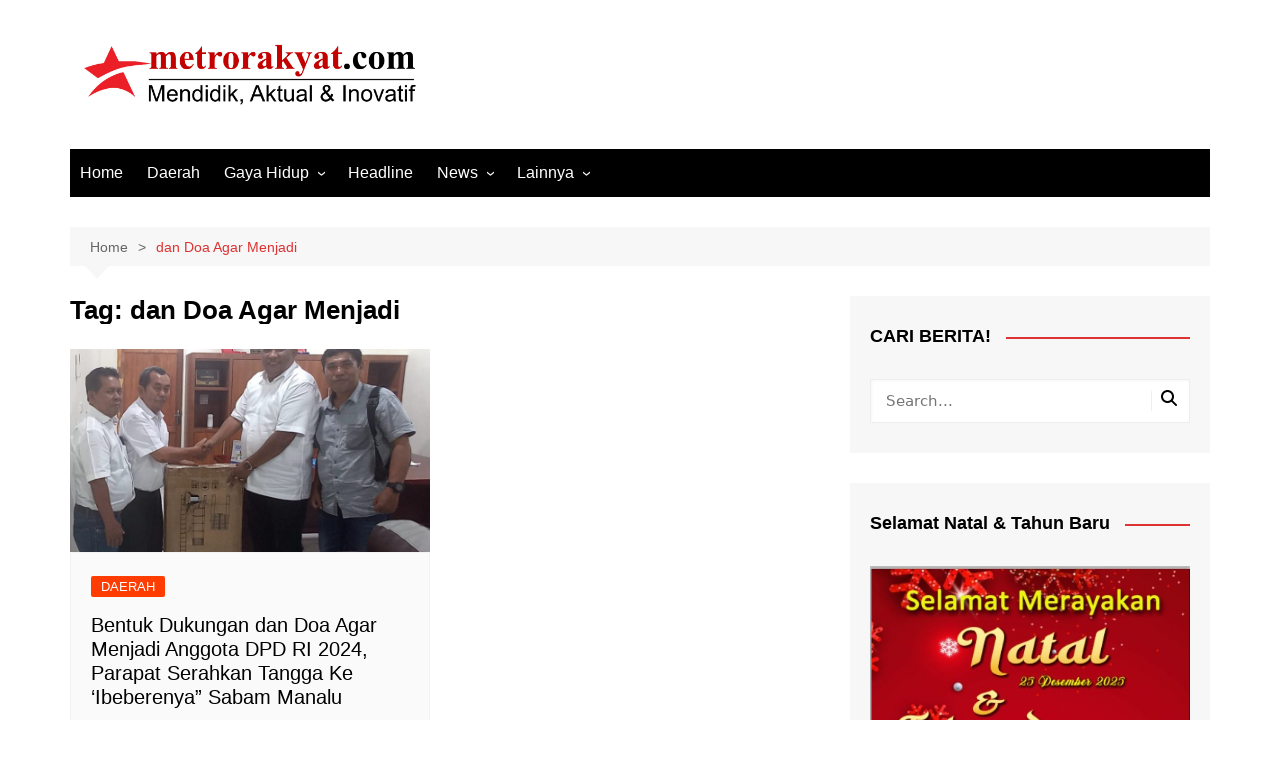

--- FILE ---
content_type: text/html; charset=UTF-8
request_url: https://metrorakyat.com/tag/dan-doa-agar-menjadi/
body_size: 16595
content:
		<!doctype html>
		<html lang="id">
				<head>
			<meta charset="UTF-8">
			<meta name="viewport" content="width=device-width, initial-scale=1">
			<link rel="profile" href="http://gmpg.org/xfn/11">
			<meta name='robots' content='index, follow, max-image-preview:large, max-snippet:-1, max-video-preview:-1' />

	<!-- This site is optimized with the Yoast SEO plugin v26.6 - https://yoast.com/wordpress/plugins/seo/ -->
	<title>dan Doa Agar Menjadi Arsip - Metro Rakyat News</title>
	<link rel="canonical" href="https://metrorakyat.com/tag/dan-doa-agar-menjadi/" />
	<meta property="og:locale" content="id_ID" />
	<meta property="og:type" content="article" />
	<meta property="og:title" content="dan Doa Agar Menjadi Arsip - Metro Rakyat News" />
	<meta property="og:url" content="https://metrorakyat.com/tag/dan-doa-agar-menjadi/" />
	<meta property="og:site_name" content="Metro Rakyat News" />
	<meta name="twitter:card" content="summary_large_image" />
	<meta name="twitter:site" content="@metrorakyatnews" />
	<script type="application/ld+json" class="yoast-schema-graph">{"@context":"https://schema.org","@graph":[{"@type":"CollectionPage","@id":"https://metrorakyat.com/tag/dan-doa-agar-menjadi/","url":"https://metrorakyat.com/tag/dan-doa-agar-menjadi/","name":"dan Doa Agar Menjadi Arsip - Metro Rakyat News","isPartOf":{"@id":"https://metrorakyat.com/#website"},"primaryImageOfPage":{"@id":"https://metrorakyat.com/tag/dan-doa-agar-menjadi/#primaryimage"},"image":{"@id":"https://metrorakyat.com/tag/dan-doa-agar-menjadi/#primaryimage"},"thumbnailUrl":"https://metrorakyat.com/wp-content/uploads/2023/05/IMG-20230502-WA0072.jpg","breadcrumb":{"@id":"https://metrorakyat.com/tag/dan-doa-agar-menjadi/#breadcrumb"},"inLanguage":"id"},{"@type":"ImageObject","inLanguage":"id","@id":"https://metrorakyat.com/tag/dan-doa-agar-menjadi/#primaryimage","url":"https://metrorakyat.com/wp-content/uploads/2023/05/IMG-20230502-WA0072.jpg","contentUrl":"https://metrorakyat.com/wp-content/uploads/2023/05/IMG-20230502-WA0072.jpg","width":1207,"height":1265},{"@type":"BreadcrumbList","@id":"https://metrorakyat.com/tag/dan-doa-agar-menjadi/#breadcrumb","itemListElement":[{"@type":"ListItem","position":1,"name":"Home","item":"https://metrorakyat.com/"},{"@type":"ListItem","position":2,"name":"dan Doa Agar Menjadi"}]},{"@type":"WebSite","@id":"https://metrorakyat.com/#website","url":"https://metrorakyat.com/","name":"metrorakyat.com","description":"- Portal Berita Aktual &amp; Inovatif -","publisher":{"@id":"https://metrorakyat.com/#organization"},"potentialAction":[{"@type":"SearchAction","target":{"@type":"EntryPoint","urlTemplate":"https://metrorakyat.com/?s={search_term_string}"},"query-input":{"@type":"PropertyValueSpecification","valueRequired":true,"valueName":"search_term_string"}}],"inLanguage":"id"},{"@type":"Organization","@id":"https://metrorakyat.com/#organization","name":"PT. Metro Rakyat Kreasi","url":"https://metrorakyat.com/","logo":{"@type":"ImageObject","inLanguage":"id","@id":"https://metrorakyat.com/#/schema/logo/image/","url":"https://metrorakyat.com/wp-content/uploads/2023/01/Logo-Metrorakyat.com_.jpeg","contentUrl":"https://metrorakyat.com/wp-content/uploads/2023/01/Logo-Metrorakyat.com_.jpeg","width":1280,"height":318,"caption":"PT. Metro Rakyat Kreasi"},"image":{"@id":"https://metrorakyat.com/#/schema/logo/image/"},"sameAs":["http://www.facebook.com/redaksi.metrorakyat","https://x.com/metrorakyatnews","https://www.instagram.com/metrorakyatnews/","http://www.linkedin.com/metrorakyatnews","https://myspace.com/metrorakyatnews/","https://id.pinterest.com/metrorakyatnews/","https://www.youtube.com/channel/UCk9McgYjkP7GPR-jOZYcxAg"]}]}</script>
	<!-- / Yoast SEO plugin. -->


<link rel='dns-prefetch' href='//static.addtoany.com' />
<link rel="alternate" type="application/rss+xml" title="Metro Rakyat News &raquo; Feed" href="https://metrorakyat.com/feed/" />
<link rel="alternate" type="application/rss+xml" title="Metro Rakyat News &raquo; Umpan Komentar" href="https://metrorakyat.com/comments/feed/" />
<link rel="alternate" type="application/rss+xml" title="Metro Rakyat News &raquo; dan Doa Agar Menjadi Umpan Tag" href="https://metrorakyat.com/tag/dan-doa-agar-menjadi/feed/" />
<style id='wp-img-auto-sizes-contain-inline-css' type='text/css'>
img:is([sizes=auto i],[sizes^="auto," i]){contain-intrinsic-size:3000px 1500px}
/*# sourceURL=wp-img-auto-sizes-contain-inline-css */
</style>

<style id='wp-emoji-styles-inline-css' type='text/css'>

	img.wp-smiley, img.emoji {
		display: inline !important;
		border: none !important;
		box-shadow: none !important;
		height: 1em !important;
		width: 1em !important;
		margin: 0 0.07em !important;
		vertical-align: -0.1em !important;
		background: none !important;
		padding: 0 !important;
	}
/*# sourceURL=wp-emoji-styles-inline-css */
</style>
<link rel='stylesheet' id='wp-block-library-css' href='https://metrorakyat.com/wp-includes/css/dist/block-library/style.min.css?ver=6.9' type='text/css' media='all' />
<style id='global-styles-inline-css' type='text/css'>
:root{--wp--preset--aspect-ratio--square: 1;--wp--preset--aspect-ratio--4-3: 4/3;--wp--preset--aspect-ratio--3-4: 3/4;--wp--preset--aspect-ratio--3-2: 3/2;--wp--preset--aspect-ratio--2-3: 2/3;--wp--preset--aspect-ratio--16-9: 16/9;--wp--preset--aspect-ratio--9-16: 9/16;--wp--preset--color--black: #000000;--wp--preset--color--cyan-bluish-gray: #abb8c3;--wp--preset--color--white: #ffffff;--wp--preset--color--pale-pink: #f78da7;--wp--preset--color--vivid-red: #cf2e2e;--wp--preset--color--luminous-vivid-orange: #ff6900;--wp--preset--color--luminous-vivid-amber: #fcb900;--wp--preset--color--light-green-cyan: #7bdcb5;--wp--preset--color--vivid-green-cyan: #00d084;--wp--preset--color--pale-cyan-blue: #8ed1fc;--wp--preset--color--vivid-cyan-blue: #0693e3;--wp--preset--color--vivid-purple: #9b51e0;--wp--preset--gradient--vivid-cyan-blue-to-vivid-purple: linear-gradient(135deg,rgb(6,147,227) 0%,rgb(155,81,224) 100%);--wp--preset--gradient--light-green-cyan-to-vivid-green-cyan: linear-gradient(135deg,rgb(122,220,180) 0%,rgb(0,208,130) 100%);--wp--preset--gradient--luminous-vivid-amber-to-luminous-vivid-orange: linear-gradient(135deg,rgb(252,185,0) 0%,rgb(255,105,0) 100%);--wp--preset--gradient--luminous-vivid-orange-to-vivid-red: linear-gradient(135deg,rgb(255,105,0) 0%,rgb(207,46,46) 100%);--wp--preset--gradient--very-light-gray-to-cyan-bluish-gray: linear-gradient(135deg,rgb(238,238,238) 0%,rgb(169,184,195) 100%);--wp--preset--gradient--cool-to-warm-spectrum: linear-gradient(135deg,rgb(74,234,220) 0%,rgb(151,120,209) 20%,rgb(207,42,186) 40%,rgb(238,44,130) 60%,rgb(251,105,98) 80%,rgb(254,248,76) 100%);--wp--preset--gradient--blush-light-purple: linear-gradient(135deg,rgb(255,206,236) 0%,rgb(152,150,240) 100%);--wp--preset--gradient--blush-bordeaux: linear-gradient(135deg,rgb(254,205,165) 0%,rgb(254,45,45) 50%,rgb(107,0,62) 100%);--wp--preset--gradient--luminous-dusk: linear-gradient(135deg,rgb(255,203,112) 0%,rgb(199,81,192) 50%,rgb(65,88,208) 100%);--wp--preset--gradient--pale-ocean: linear-gradient(135deg,rgb(255,245,203) 0%,rgb(182,227,212) 50%,rgb(51,167,181) 100%);--wp--preset--gradient--electric-grass: linear-gradient(135deg,rgb(202,248,128) 0%,rgb(113,206,126) 100%);--wp--preset--gradient--midnight: linear-gradient(135deg,rgb(2,3,129) 0%,rgb(40,116,252) 100%);--wp--preset--font-size--small: 16px;--wp--preset--font-size--medium: 28px;--wp--preset--font-size--large: 32px;--wp--preset--font-size--x-large: 42px;--wp--preset--font-size--larger: 38px;--wp--preset--spacing--20: 0.44rem;--wp--preset--spacing--30: 0.67rem;--wp--preset--spacing--40: 1rem;--wp--preset--spacing--50: 1.5rem;--wp--preset--spacing--60: 2.25rem;--wp--preset--spacing--70: 3.38rem;--wp--preset--spacing--80: 5.06rem;--wp--preset--shadow--natural: 6px 6px 9px rgba(0, 0, 0, 0.2);--wp--preset--shadow--deep: 12px 12px 50px rgba(0, 0, 0, 0.4);--wp--preset--shadow--sharp: 6px 6px 0px rgba(0, 0, 0, 0.2);--wp--preset--shadow--outlined: 6px 6px 0px -3px rgb(255, 255, 255), 6px 6px rgb(0, 0, 0);--wp--preset--shadow--crisp: 6px 6px 0px rgb(0, 0, 0);}:where(.is-layout-flex){gap: 0.5em;}:where(.is-layout-grid){gap: 0.5em;}body .is-layout-flex{display: flex;}.is-layout-flex{flex-wrap: wrap;align-items: center;}.is-layout-flex > :is(*, div){margin: 0;}body .is-layout-grid{display: grid;}.is-layout-grid > :is(*, div){margin: 0;}:where(.wp-block-columns.is-layout-flex){gap: 2em;}:where(.wp-block-columns.is-layout-grid){gap: 2em;}:where(.wp-block-post-template.is-layout-flex){gap: 1.25em;}:where(.wp-block-post-template.is-layout-grid){gap: 1.25em;}.has-black-color{color: var(--wp--preset--color--black) !important;}.has-cyan-bluish-gray-color{color: var(--wp--preset--color--cyan-bluish-gray) !important;}.has-white-color{color: var(--wp--preset--color--white) !important;}.has-pale-pink-color{color: var(--wp--preset--color--pale-pink) !important;}.has-vivid-red-color{color: var(--wp--preset--color--vivid-red) !important;}.has-luminous-vivid-orange-color{color: var(--wp--preset--color--luminous-vivid-orange) !important;}.has-luminous-vivid-amber-color{color: var(--wp--preset--color--luminous-vivid-amber) !important;}.has-light-green-cyan-color{color: var(--wp--preset--color--light-green-cyan) !important;}.has-vivid-green-cyan-color{color: var(--wp--preset--color--vivid-green-cyan) !important;}.has-pale-cyan-blue-color{color: var(--wp--preset--color--pale-cyan-blue) !important;}.has-vivid-cyan-blue-color{color: var(--wp--preset--color--vivid-cyan-blue) !important;}.has-vivid-purple-color{color: var(--wp--preset--color--vivid-purple) !important;}.has-black-background-color{background-color: var(--wp--preset--color--black) !important;}.has-cyan-bluish-gray-background-color{background-color: var(--wp--preset--color--cyan-bluish-gray) !important;}.has-white-background-color{background-color: var(--wp--preset--color--white) !important;}.has-pale-pink-background-color{background-color: var(--wp--preset--color--pale-pink) !important;}.has-vivid-red-background-color{background-color: var(--wp--preset--color--vivid-red) !important;}.has-luminous-vivid-orange-background-color{background-color: var(--wp--preset--color--luminous-vivid-orange) !important;}.has-luminous-vivid-amber-background-color{background-color: var(--wp--preset--color--luminous-vivid-amber) !important;}.has-light-green-cyan-background-color{background-color: var(--wp--preset--color--light-green-cyan) !important;}.has-vivid-green-cyan-background-color{background-color: var(--wp--preset--color--vivid-green-cyan) !important;}.has-pale-cyan-blue-background-color{background-color: var(--wp--preset--color--pale-cyan-blue) !important;}.has-vivid-cyan-blue-background-color{background-color: var(--wp--preset--color--vivid-cyan-blue) !important;}.has-vivid-purple-background-color{background-color: var(--wp--preset--color--vivid-purple) !important;}.has-black-border-color{border-color: var(--wp--preset--color--black) !important;}.has-cyan-bluish-gray-border-color{border-color: var(--wp--preset--color--cyan-bluish-gray) !important;}.has-white-border-color{border-color: var(--wp--preset--color--white) !important;}.has-pale-pink-border-color{border-color: var(--wp--preset--color--pale-pink) !important;}.has-vivid-red-border-color{border-color: var(--wp--preset--color--vivid-red) !important;}.has-luminous-vivid-orange-border-color{border-color: var(--wp--preset--color--luminous-vivid-orange) !important;}.has-luminous-vivid-amber-border-color{border-color: var(--wp--preset--color--luminous-vivid-amber) !important;}.has-light-green-cyan-border-color{border-color: var(--wp--preset--color--light-green-cyan) !important;}.has-vivid-green-cyan-border-color{border-color: var(--wp--preset--color--vivid-green-cyan) !important;}.has-pale-cyan-blue-border-color{border-color: var(--wp--preset--color--pale-cyan-blue) !important;}.has-vivid-cyan-blue-border-color{border-color: var(--wp--preset--color--vivid-cyan-blue) !important;}.has-vivid-purple-border-color{border-color: var(--wp--preset--color--vivid-purple) !important;}.has-vivid-cyan-blue-to-vivid-purple-gradient-background{background: var(--wp--preset--gradient--vivid-cyan-blue-to-vivid-purple) !important;}.has-light-green-cyan-to-vivid-green-cyan-gradient-background{background: var(--wp--preset--gradient--light-green-cyan-to-vivid-green-cyan) !important;}.has-luminous-vivid-amber-to-luminous-vivid-orange-gradient-background{background: var(--wp--preset--gradient--luminous-vivid-amber-to-luminous-vivid-orange) !important;}.has-luminous-vivid-orange-to-vivid-red-gradient-background{background: var(--wp--preset--gradient--luminous-vivid-orange-to-vivid-red) !important;}.has-very-light-gray-to-cyan-bluish-gray-gradient-background{background: var(--wp--preset--gradient--very-light-gray-to-cyan-bluish-gray) !important;}.has-cool-to-warm-spectrum-gradient-background{background: var(--wp--preset--gradient--cool-to-warm-spectrum) !important;}.has-blush-light-purple-gradient-background{background: var(--wp--preset--gradient--blush-light-purple) !important;}.has-blush-bordeaux-gradient-background{background: var(--wp--preset--gradient--blush-bordeaux) !important;}.has-luminous-dusk-gradient-background{background: var(--wp--preset--gradient--luminous-dusk) !important;}.has-pale-ocean-gradient-background{background: var(--wp--preset--gradient--pale-ocean) !important;}.has-electric-grass-gradient-background{background: var(--wp--preset--gradient--electric-grass) !important;}.has-midnight-gradient-background{background: var(--wp--preset--gradient--midnight) !important;}.has-small-font-size{font-size: var(--wp--preset--font-size--small) !important;}.has-medium-font-size{font-size: var(--wp--preset--font-size--medium) !important;}.has-large-font-size{font-size: var(--wp--preset--font-size--large) !important;}.has-x-large-font-size{font-size: var(--wp--preset--font-size--x-large) !important;}
/*# sourceURL=global-styles-inline-css */
</style>

<style id='classic-theme-styles-inline-css' type='text/css'>
/*! This file is auto-generated */
.wp-block-button__link{color:#fff;background-color:#32373c;border-radius:9999px;box-shadow:none;text-decoration:none;padding:calc(.667em + 2px) calc(1.333em + 2px);font-size:1.125em}.wp-block-file__button{background:#32373c;color:#fff;text-decoration:none}
/*# sourceURL=/wp-includes/css/classic-themes.min.css */
</style>
<link rel='stylesheet' id='cream-magazine-style-css' href='https://metrorakyat.com/wp-content/themes/cream-magazine/style.css?ver=2.1.10' type='text/css' media='all' />
<link rel='stylesheet' id='cream-magazine-main-css' href='https://metrorakyat.com/wp-content/themes/cream-magazine/assets/dist/css/main.css?ver=2.1.10' type='text/css' media='all' />
<link rel='stylesheet' id='addtoany-css' href='https://metrorakyat.com/wp-content/plugins/add-to-any/addtoany.min.css?ver=1.16' type='text/css' media='all' />
<script type="text/javascript" id="addtoany-core-js-before">
/* <![CDATA[ */
window.a2a_config=window.a2a_config||{};a2a_config.callbacks=[];a2a_config.overlays=[];a2a_config.templates={};a2a_localize = {
	Share: "Share",
	Save: "Save",
	Subscribe: "Subscribe",
	Email: "Email",
	Bookmark: "Bookmark",
	ShowAll: "Show all",
	ShowLess: "Show less",
	FindServices: "Find service(s)",
	FindAnyServiceToAddTo: "Instantly find any service to add to",
	PoweredBy: "Powered by",
	ShareViaEmail: "Share via email",
	SubscribeViaEmail: "Subscribe via email",
	BookmarkInYourBrowser: "Bookmark in your browser",
	BookmarkInstructions: "Press Ctrl+D or \u2318+D to bookmark this page",
	AddToYourFavorites: "Add to your favorites",
	SendFromWebOrProgram: "Send from any email address or email program",
	EmailProgram: "Email program",
	More: "More&#8230;",
	ThanksForSharing: "Thanks for sharing!",
	ThanksForFollowing: "Thanks for following!"
};


//# sourceURL=addtoany-core-js-before
/* ]]> */
</script>
<script type="text/javascript" defer src="https://static.addtoany.com/menu/page.js" id="addtoany-core-js"></script>
<script type="text/javascript" src="https://metrorakyat.com/wp-includes/js/jquery/jquery.min.js?ver=3.7.1" id="jquery-core-js"></script>
<script type="text/javascript" src="https://metrorakyat.com/wp-includes/js/jquery/jquery-migrate.min.js?ver=3.4.1" id="jquery-migrate-js"></script>
<script type="text/javascript" id="jquery-js-after">
/* <![CDATA[ */
jQuery(document).ready(function() {
	jQuery(".f19585bc2c8394c91f7178a4d0964ba4").click(function() {
		jQuery.post(
			"https://metrorakyat.com/wp-admin/admin-ajax.php", {
				"action": "quick_adsense_onpost_ad_click",
				"quick_adsense_onpost_ad_index": jQuery(this).attr("data-index"),
				"quick_adsense_nonce": "4dcec76579",
			}, function(response) { }
		);
	});
});

//# sourceURL=jquery-js-after
/* ]]> */
</script>
<script type="text/javascript" defer src="https://metrorakyat.com/wp-content/plugins/add-to-any/addtoany.min.js?ver=1.1" id="addtoany-jquery-js"></script>
<link rel="https://api.w.org/" href="https://metrorakyat.com/wp-json/" /><link rel="alternate" title="JSON" type="application/json" href="https://metrorakyat.com/wp-json/wp/v2/tags/105012" /><link rel="EditURI" type="application/rsd+xml" title="RSD" href="https://metrorakyat.com/xmlrpc.php?rsd" />
<meta name="generator" content="WordPress 6.9" />
<style>a:hover{text-decoration:none !important;}button,input[type="button"],input[type="reset"],input[type="submit"],.primary-navigation > ul > li.home-btn,.cm_header_lay_three .primary-navigation > ul > li.home-btn,.news_ticker_wrap .ticker_head,#toTop,.section-title h2::after,.sidebar-widget-area .widget .widget-title h2::after,.footer-widget-container .widget .widget-title h2::after,#comments div#respond h3#reply-title::after,#comments h2.comments-title:after,.post_tags a,.owl-carousel .owl-nav button.owl-prev,.owl-carousel .owl-nav button.owl-next,.cm_author_widget .author-detail-link a,.error_foot form input[type="submit"],.widget_search form input[type="submit"],.header-search-container input[type="submit"],.trending_widget_carousel .owl-dots button.owl-dot,.pagination .page-numbers.current,.post-navigation .nav-links .nav-previous a,.post-navigation .nav-links .nav-next a,#comments form input[type="submit"],footer .widget.widget_search form input[type="submit"]:hover,.widget_product_search .woocommerce-product-search button[type="submit"],.woocommerce ul.products li.product .button,.woocommerce .woocommerce-pagination ul.page-numbers li span.current,.woocommerce .product div.summary .cart button.single_add_to_cart_button,.woocommerce .product div.woocommerce-tabs div.panel #reviews #review_form_wrapper .comment-form p.form-submit .submit,.woocommerce .product section.related > h2::after,.woocommerce .cart .button:hover,.woocommerce .cart .button:focus,.woocommerce .cart input.button:hover,.woocommerce .cart input.button:focus,.woocommerce #respond input#submit:hover,.woocommerce #respond input#submit:focus,.woocommerce button.button:hover,.woocommerce button.button:focus,.woocommerce input.button:hover,.woocommerce input.button:focus,.woocommerce #respond input#submit.alt:hover,.woocommerce a.button.alt:hover,.woocommerce button.button.alt:hover,.woocommerce input.button.alt:hover,.woocommerce a.remove:hover,.woocommerce-account .woocommerce-MyAccount-navigation ul li.is-active a,.woocommerce a.button:hover,.woocommerce a.button:focus,.widget_product_tag_cloud .tagcloud a:hover,.widget_product_tag_cloud .tagcloud a:focus,.woocommerce .widget_price_filter .price_slider_wrapper .ui-slider .ui-slider-handle,.error_page_top_portion,.primary-navigation ul li a span.menu-item-description{background-color:#dd3333}a:hover,.post_title h2 a:hover,.post_title h2 a:focus,.post_meta li a:hover,.post_meta li a:focus,ul.social-icons li a[href*=".com"]:hover::before,.ticker_carousel .owl-nav button.owl-prev i,.ticker_carousel .owl-nav button.owl-next i,.news_ticker_wrap .ticker_items .item a:hover,.news_ticker_wrap .ticker_items .item a:focus,.cm_banner .post_title h2 a:hover,.cm_banner .post_meta li a:hover,.cm_middle_post_widget_one .post_title h2 a:hover,.cm_middle_post_widget_one .post_meta li a:hover,.cm_middle_post_widget_three .post_thumb .post-holder a:hover,.cm_middle_post_widget_three .post_thumb .post-holder a:focus,.cm_middle_post_widget_six .middle_widget_six_carousel .item .card .card_content a:hover,.cm_middle_post_widget_six .middle_widget_six_carousel .item .card .card_content a:focus,.cm_post_widget_twelve .card .post-holder a:hover,.cm_post_widget_twelve .card .post-holder a:focus,.cm_post_widget_seven .card .card_content a:hover,.cm_post_widget_seven .card .card_content a:focus,.copyright_section a:hover,.footer_nav ul li a:hover,.breadcrumb ul li:last-child span,.pagination .page-numbers:hover,#comments ol.comment-list li article footer.comment-meta .comment-metadata span.edit-link a:hover,#comments ol.comment-list li article .reply a:hover,.social-share ul li a:hover,ul.social-icons li a:hover,ul.social-icons li a:focus,.woocommerce ul.products li.product a:hover,.woocommerce ul.products li.product .price,.woocommerce .woocommerce-pagination ul.page-numbers li a.page-numbers:hover,.woocommerce div.product p.price,.woocommerce div.product span.price,.video_section .video_details .post_title h2 a:hover,.primary-navigation.dark li a:hover,footer .footer_inner a:hover,.footer-widget-container ul.post_meta li:hover span,.footer-widget-container ul.post_meta li:hover a,ul.post_meta li a:hover,.cm-post-widget-two .big-card .post-holder .post_title h2 a:hover,.cm-post-widget-two .big-card .post_meta li a:hover,.copyright_section .copyrights a,.breadcrumb ul li a:hover,.breadcrumb ul li a:hover span{color:#dd3333}.ticker_carousel .owl-nav button.owl-prev,.ticker_carousel .owl-nav button.owl-next,.error_foot form input[type="submit"],.widget_search form input[type="submit"],.pagination .page-numbers:hover,#comments form input[type="submit"],.social-share ul li a:hover,.header-search-container .search-form-entry,.widget_product_search .woocommerce-product-search button[type="submit"],.woocommerce .woocommerce-pagination ul.page-numbers li span.current,.woocommerce .woocommerce-pagination ul.page-numbers li a.page-numbers:hover,.woocommerce a.remove:hover,.ticker_carousel .owl-nav button.owl-prev:hover,.ticker_carousel .owl-nav button.owl-next:hover,footer .widget.widget_search form input[type="submit"]:hover,.trending_widget_carousel .owl-dots button.owl-dot,.the_content blockquote,.widget_tag_cloud .tagcloud a:hover{border-color:#dd3333}.ticker_carousel.owl-carousel .owl-nav button:hover svg{color:#dd3333;fill:#dd3333;}header .mask{background-color:rgba(0,0,0,0.2);}.site-description{color:#000000;}body{font-family:Arial,sans-serif;font-weight:inherit;}h1,h2,h3,h4,h5,h6,.site-title{font-family:Arial,sans-serif;font-weight:inherit;}.entry_cats ul.post-categories li a{background-color:#FF3D00;color:#fff;}.entry_cats ul.post-categories li a:hover,.cm_middle_post_widget_six .middle_widget_six_carousel .item .card .card_content .entry_cats ul.post-categories li a:hover{background-color:#010101;color:#fff;}.the_content a{color:#FF3D00;}.the_content a:hover{color:#010101;}.post-display-grid .card_content .cm-post-excerpt{margin-top:15px;}</style>		<style type="text/css">
							.site-title a {
					color: #3bb701;
				}

				.site-description {
					color: #000000				}
						</style>
		<link rel="icon" href="https://metrorakyat.com/wp-content/uploads/2024/09/cropped-Icon-Metro-Rakyat-32x32.jpg" sizes="32x32" />
<link rel="icon" href="https://metrorakyat.com/wp-content/uploads/2024/09/cropped-Icon-Metro-Rakyat-192x192.jpg" sizes="192x192" />
<link rel="apple-touch-icon" href="https://metrorakyat.com/wp-content/uploads/2024/09/cropped-Icon-Metro-Rakyat-180x180.jpg" />
<meta name="msapplication-TileImage" content="https://metrorakyat.com/wp-content/uploads/2024/09/cropped-Icon-Metro-Rakyat-270x270.jpg" />
		</head>
				<body class="archive tag tag-dan-doa-agar-menjadi tag-105012 wp-custom-logo wp-embed-responsive wp-theme-cream-magazine hfeed right-sidebar">
						<a class="skip-link screen-reader-text" href="#content">Skip to content</a>
				<div class="page-wrapper">
		<header class="general-header cm-header-style-one">
		<div class="cm-container">
		<div class="logo-container">
			<div class="row align-items-center">
				<div class="cm-col-lg-4 cm-col-12">
							<div class="logo">
			<a href="https://metrorakyat.com/" class="custom-logo-link" rel="home"><img width="1280" height="318" src="https://metrorakyat.com/wp-content/uploads/2023/01/Loo-Metrorakyat.com_.jpeg" class="custom-logo" alt="Metro Rakyat News" decoding="async" fetchpriority="high" srcset="https://metrorakyat.com/wp-content/uploads/2023/01/Loo-Metrorakyat.com_.jpeg 1280w, https://metrorakyat.com/wp-content/uploads/2023/01/Loo-Metrorakyat.com_-768x191.jpeg 768w" sizes="(max-width: 1280px) 100vw, 1280px" /></a>		</div><!-- .logo -->
						</div><!-- .col -->
							</div><!-- .row -->
		</div><!-- .logo-container -->
		<nav class="main-navigation">
			<div id="main-nav" class="primary-navigation">
				<ul id="menu-top" class=""><li id="menu-item-54430" class="menu-item menu-item-type-custom menu-item-object-custom menu-item-54430"><a href="https://www.metrorakyat.com">Home</a></li>
<li id="menu-item-266" class="menu-item menu-item-type-taxonomy menu-item-object-category menu-item-266"><a href="https://metrorakyat.com/category/daerah/">Daerah</a></li>
<li id="menu-item-438" class="menu-item menu-item-type-custom menu-item-object-custom menu-item-has-children menu-item-438"><a href="#">Gaya Hidup</a>
<ul class="sub-menu">
	<li id="menu-item-442" class="menu-item menu-item-type-taxonomy menu-item-object-category menu-item-442"><a href="https://metrorakyat.com/category/gedget/">Elektronik &#038; Gadget</a></li>
	<li id="menu-item-443" class="menu-item menu-item-type-taxonomy menu-item-object-category menu-item-443"><a href="https://metrorakyat.com/category/hiburan/">Hiburan</a></li>
	<li id="menu-item-451" class="menu-item menu-item-type-taxonomy menu-item-object-category menu-item-451"><a href="https://metrorakyat.com/category/kesehatan/">Kesehatan</a></li>
	<li id="menu-item-30893" class="menu-item menu-item-type-taxonomy menu-item-object-category menu-item-30893"><a href="https://metrorakyat.com/category/olahraga/">Olahraga</a></li>
	<li id="menu-item-444" class="menu-item menu-item-type-taxonomy menu-item-object-category menu-item-444"><a href="https://metrorakyat.com/category/otomotif/">Otomotif</a></li>
	<li id="menu-item-449" class="menu-item menu-item-type-taxonomy menu-item-object-category menu-item-449"><a href="https://metrorakyat.com/category/sosbud/">Sosial &#038; Budaya</a></li>
</ul>
</li>
<li id="menu-item-180741" class="menu-item menu-item-type-taxonomy menu-item-object-category menu-item-180741"><a href="https://metrorakyat.com/category/headline/">Headline</a></li>
<li id="menu-item-54429" class="menu-item menu-item-type-custom menu-item-object-custom menu-item-has-children menu-item-54429"><a href="#">News</a>
<ul class="sub-menu">
	<li id="menu-item-424" class="menu-item menu-item-type-taxonomy menu-item-object-category menu-item-424"><a href="https://metrorakyat.com/category/hukum/">Hukum</a></li>
	<li id="menu-item-19881" class="menu-item menu-item-type-taxonomy menu-item-object-category menu-item-19881"><a href="https://metrorakyat.com/category/internasional/">Internasional</a></li>
	<li id="menu-item-285" class="menu-item menu-item-type-taxonomy menu-item-object-category menu-item-285"><a href="https://metrorakyat.com/category/kriminal/">Kriminal</a></li>
	<li id="menu-item-82327" class="menu-item menu-item-type-taxonomy menu-item-object-category menu-item-82327"><a href="https://metrorakyat.com/category/lintas-koramil-ms/">Lintas Koramil &#8211; MS</a></li>
	<li id="menu-item-269" class="menu-item menu-item-type-taxonomy menu-item-object-category menu-item-269"><a href="https://metrorakyat.com/category/megapolitan/">Megapolitan</a></li>
	<li id="menu-item-19879" class="menu-item menu-item-type-taxonomy menu-item-object-category menu-item-19879"><a href="https://metrorakyat.com/category/nasional/">Nasional</a></li>
	<li id="menu-item-30895" class="menu-item menu-item-type-taxonomy menu-item-object-category menu-item-30895"><a href="https://metrorakyat.com/category/ormas/">Ormas</a></li>
	<li id="menu-item-272" class="menu-item menu-item-type-taxonomy menu-item-object-category menu-item-272"><a href="https://metrorakyat.com/category/peristiwa/">Peristiwa</a></li>
	<li id="menu-item-30897" class="menu-item menu-item-type-taxonomy menu-item-object-category menu-item-30897"><a href="https://metrorakyat.com/category/polisi-kita/">Polisi Kita</a></li>
	<li id="menu-item-19880" class="menu-item menu-item-type-taxonomy menu-item-object-category menu-item-19880"><a href="https://metrorakyat.com/category/politik/">Politik</a></li>
	<li id="menu-item-303038" class="menu-item menu-item-type-taxonomy menu-item-object-category menu-item-303038"><a href="https://metrorakyat.com/category/samosir/">Samosir</a></li>
	<li id="menu-item-30898" class="menu-item menu-item-type-taxonomy menu-item-object-category menu-item-30898"><a href="https://metrorakyat.com/category/tni-merakyat/">TNI Merakyat</a></li>
</ul>
</li>
<li id="menu-item-81333" class="menu-item menu-item-type-custom menu-item-object-custom menu-item-has-children menu-item-81333"><a href="#">Lainnya</a>
<ul class="sub-menu">
	<li id="menu-item-81335" class="menu-item menu-item-type-taxonomy menu-item-object-category menu-item-81335"><a href="https://metrorakyat.com/category/advertorial/">Advertorial</a></li>
	<li id="menu-item-30892" class="menu-item menu-item-type-taxonomy menu-item-object-category menu-item-30892"><a href="https://metrorakyat.com/category/ekbis/">Ekbis</a></li>
	<li id="menu-item-54400" class="menu-item menu-item-type-taxonomy menu-item-object-category menu-item-54400"><a href="https://metrorakyat.com/category/medan-sekitarnya/">Medan Sekitarnya</a></li>
	<li id="menu-item-30894" class="menu-item menu-item-type-taxonomy menu-item-object-category menu-item-30894"><a href="https://metrorakyat.com/category/opini/">Opini</a></li>
	<li id="menu-item-81334" class="menu-item menu-item-type-taxonomy menu-item-object-category menu-item-81334"><a href="https://metrorakyat.com/category/pendidikan/">Pendidikan</a></li>
	<li id="menu-item-306567" class="menu-item menu-item-type-taxonomy menu-item-object-category menu-item-306567"><a href="https://metrorakyat.com/category/sumut/">Sumut</a></li>
	<li id="menu-item-30899" class="menu-item menu-item-type-taxonomy menu-item-object-category menu-item-30899"><a href="https://metrorakyat.com/category/tokoh/">Tokoh</a></li>
	<li id="menu-item-445" class="menu-item menu-item-type-taxonomy menu-item-object-category menu-item-445"><a href="https://metrorakyat.com/category/wisata/">Wisata</a></li>
</ul>
</li>
</ul>			</div><!-- .primary-navigation -->
			<div class="header-search-container">
				<div class="search-form-entry">
					<form role="search" class="cm-search-form" method="get" action="https://metrorakyat.com/"><input type="search" name="s" placeholder="Search..." value="" ><button type="submit" class="cm-submit-btn"><svg xmlns="http://www.w3.org/2000/svg" viewBox="0 0 512 512"><path d="M416 208c0 45.9-14.9 88.3-40 122.7L502.6 457.4c12.5 12.5 12.5 32.8 0 45.3s-32.8 12.5-45.3 0L330.7 376c-34.4 25.2-76.8 40-122.7 40C93.1 416 0 322.9 0 208S93.1 0 208 0S416 93.1 416 208zM208 352a144 144 0 1 0 0-288 144 144 0 1 0 0 288z"/></svg></button></form>				</div><!-- .search-form-entry -->
			</div><!-- .search-container -->
		</nav><!-- .main-navigation -->
	</div><!-- .cm-container -->
</header><!-- .general-header -->
<div id="content" class="site-content">
	<div class="cm-container">
	<div class="inner-page-wrapper">
		<div id="primary" class="content-area">
			<main id="main" class="site-main">
				<div class="cm_archive_page">
								<div class="breadcrumb  default-breadcrumb">
				<nav role="navigation" aria-label="Breadcrumbs" class="breadcrumb-trail breadcrumbs" itemprop="breadcrumb"><ul class="trail-items" itemscope itemtype="http://schema.org/BreadcrumbList"><meta name="numberOfItems" content="2" /><meta name="itemListOrder" content="Ascending" /><li itemprop="itemListElement" itemscope itemtype="http://schema.org/ListItem" class="trail-item trail-begin"><a href="https://metrorakyat.com/" rel="home" itemprop="item"><span itemprop="name">Home</span></a><meta itemprop="position" content="1" /></li><li itemprop="itemListElement" itemscope itemtype="http://schema.org/ListItem" class="trail-item trail-end"><a href="https://metrorakyat.com/tag/dan-doa-agar-menjadi" itemprop="item"><span itemprop="name">dan Doa Agar Menjadi</span></a><meta itemprop="position" content="2" /></li></ul></nav>			</div>
								<div class="archive-container">
						<div class="row">
							<div class="cm-col-lg-8 cm-col-12 sticky_portion">
								<div class="content-entry">
																			<section class="list_page_iner">
											<div class="section-title">
												<h1>Tag: <span>dan Doa Agar Menjadi</span></h1>											</div><!-- .section-title -->
											<div class="list_entry">
												<section class="post-display-grid">
													<div class="section_inner">
														<div class="row">
															<div class="cm-col-lg-6 cm-col-md-6 cm-col-12">
	<article id="post-247841" class="grid-post-holder post-247841 post type-post status-publish format-standard has-post-thumbnail hentry category-daerah tag-anggota-dpd-ri-2024 tag-bentuk-dukungan tag-dan-doa-agar-menjadi tag-parapat-serahkan-tangga-ke-ibeberenya-sabam-manalu">
		<div class="card">
							<div class="post_thumb">
							<a href="https://metrorakyat.com/2023/05/bentuk-dukungan-dan-doa-agar-menjadi-anggota-dpd-ri-2024-parapat-serahkan-tangga-ke-ibeberenya-sabam-manalu/">
			<figure class="imghover">
				<img width="800" height="450" src="https://metrorakyat.com/wp-content/uploads/2023/05/IMG-20230502-WA0072-800x450.jpg" class="attachment-cream-magazine-thumbnail-2 size-cream-magazine-thumbnail-2 wp-post-image" alt="Bentuk Dukungan dan Doa Agar Menjadi Anggota DPD RI 2024, Parapat Serahkan Tangga Ke &#8216;Ibeberenya&#8221; Sabam Manalu" decoding="async" />			</figure>
		</a>
						</div>
							<div class="card_content">
								<div class="entry_cats">
					<ul class="post-categories">
	<li><a href="https://metrorakyat.com/category/daerah/" rel="category tag">DAERAH</a></li></ul>				</div><!-- .entry_cats -->
								<div class="post_title">
					<h2><a href="https://metrorakyat.com/2023/05/bentuk-dukungan-dan-doa-agar-menjadi-anggota-dpd-ri-2024-parapat-serahkan-tangga-ke-ibeberenya-sabam-manalu/">Bentuk Dukungan dan Doa Agar Menjadi Anggota DPD RI 2024, Parapat Serahkan Tangga Ke &#8216;Ibeberenya&#8221; Sabam Manalu</a></h2>
				</div><!-- .post_title -->
							<div class="cm-post-meta">
				<ul class="post_meta">
											<li class="post_author">
							<a href="https://metrorakyat.com/author/adminmetro/">
								<span class="cm-meta-icon">
									<svg xmlns="http://www.w3.org/2000/svg" viewBox="0 0 512 512"><path d="M406.5 399.6C387.4 352.9 341.5 320 288 320l-64 0c-53.5 0-99.4 32.9-118.5 79.6C69.9 362.2 48 311.7 48 256C48 141.1 141.1 48 256 48s208 93.1 208 208c0 55.7-21.9 106.2-57.5 143.6zm-40.1 32.7C334.4 452.4 296.6 464 256 464s-78.4-11.6-110.5-31.7c7.3-36.7 39.7-64.3 78.5-64.3l64 0c38.8 0 71.2 27.6 78.5 64.3zM256 512A256 256 0 1 0 256 0a256 256 0 1 0 0 512zm0-272a40 40 0 1 1 0-80 40 40 0 1 1 0 80zm-88-40a88 88 0 1 0 176 0 88 88 0 1 0 -176 0z"/></svg>
								</span>
								Redaksi Metro Rakyat							</a>
						</li><!-- .post_author -->
												<li class="posted_date">
							<a href="https://metrorakyat.com/2023/05/bentuk-dukungan-dan-doa-agar-menjadi-anggota-dpd-ri-2024-parapat-serahkan-tangga-ke-ibeberenya-sabam-manalu/">
								<span class="cm-meta-icon">
									<svg xmlns="http://www.w3.org/2000/svg" viewBox="0 0 448 512"><path d="M152 24c0-13.3-10.7-24-24-24s-24 10.7-24 24l0 40L64 64C28.7 64 0 92.7 0 128l0 16 0 48L0 448c0 35.3 28.7 64 64 64l320 0c35.3 0 64-28.7 64-64l0-256 0-48 0-16c0-35.3-28.7-64-64-64l-40 0 0-40c0-13.3-10.7-24-24-24s-24 10.7-24 24l0 40L152 64l0-40zM48 192l352 0 0 256c0 8.8-7.2 16-16 16L64 464c-8.8 0-16-7.2-16-16l0-256z"/></svg>
								</span>
								<time class="entry-date published updated" datetime="2023-05-02T20:15:58+07:00">Selasa 2 Mei 2023</time>							</a>
						</li><!-- .posted_date -->
										</ul><!-- .post_meta -->
			</div><!-- .meta -->
			 
							</div><!-- .card_content -->
		</div><!-- .card -->
	</article><!-- #post-247841 -->
</div><!-- .col -->
														</div><!-- .row -->
													</div><!-- .section_inner -->
												</section><!-- .cm-post-widget-three -->
											</div><!-- .list_entry -->
										</section><!-- .section list -->
																		</div><!-- .content-entry -->
							</div>
							<div class="cm-col-lg-4 cm-col-12 sticky_portion">
	<aside id="secondary" class="sidebar-widget-area">
		<div id="search-9" class="widget widget_search"><div class="widget-title"><h2>CARI BERITA!</h2></div><form role="search" class="cm-search-form" method="get" action="https://metrorakyat.com/"><input type="search" name="s" placeholder="Search..." value="" ><button type="submit" class="cm-submit-btn"><svg xmlns="http://www.w3.org/2000/svg" viewBox="0 0 512 512"><path d="M416 208c0 45.9-14.9 88.3-40 122.7L502.6 457.4c12.5 12.5 12.5 32.8 0 45.3s-32.8 12.5-45.3 0L330.7 376c-34.4 25.2-76.8 40-122.7 40C93.1 416 0 322.9 0 208S93.1 0 208 0S416 93.1 416 208zM208 352a144 144 0 1 0 0-288 144 144 0 1 0 0 288z"/></svg></button></form></div><div id="media_image-1079" class="widget widget_media_image"><div class="widget-title"><h2>Selamat Natal &#038; Tahun Baru</h2></div><a href="https://metrorakyat.com/wp-content/uploads/2025/12/IMG-20251223-WA0002.jpg"><img width="432" height="664" src="https://metrorakyat.com/wp-content/uploads/2025/12/IMG-20251223-WA0002.jpg" class="image wp-image-316586  attachment-full size-full" alt="" style="max-width: 100%; height: auto;" decoding="async" loading="lazy" /></a></div><div id="media_image-1078" class="widget widget_media_image"><div class="widget-title"><h2>Selamat Natal &#038; Tahun Baru</h2></div><a href="https://metrorakyat.com/wp-content/uploads/2025/12/Selamat-Hari-Natal-dan-Tahun-Baru-Pemkab-Sorong.jpeg"><img width="548" height="862" src="https://metrorakyat.com/wp-content/uploads/2025/12/Selamat-Hari-Natal-dan-Tahun-Baru-Pemkab-Sorong.jpeg" class="image wp-image-316592  attachment-full size-full" alt="" style="max-width: 100%; height: auto;" decoding="async" loading="lazy" /></a></div><div id="media_image-1077" class="widget widget_media_image"><div class="widget-title"><h2>Selamat Natal &#038; Tahun Baru</h2></div><a href="https://metrorakyat.com/wp-content/uploads/2025/12/IMG-20251216-WA0001.jpg"><img width="407" height="632" src="https://metrorakyat.com/wp-content/uploads/2025/12/IMG-20251216-WA0001.jpg" class="image wp-image-316151  attachment-full size-full" alt="" style="max-width: 100%; height: auto;" decoding="async" loading="lazy" /></a></div><div id="media_image-1075" class="widget widget_media_image"><div class="widget-title"><h2>Samsat Goes to Medan</h2></div><a href="https://metrorakyat.com/wp-content/uploads/2025/12/Samsat-Goes-to-Medan.jpeg"><img width="1080" height="1080" src="https://metrorakyat.com/wp-content/uploads/2025/12/Samsat-Goes-to-Medan.jpeg" class="image wp-image-315355  attachment-full size-full" alt="" style="max-width: 100%; height: auto;" decoding="async" loading="lazy" srcset="https://metrorakyat.com/wp-content/uploads/2025/12/Samsat-Goes-to-Medan.jpeg 1080w, https://metrorakyat.com/wp-content/uploads/2025/12/Samsat-Goes-to-Medan-150x150.jpeg 150w, https://metrorakyat.com/wp-content/uploads/2025/12/Samsat-Goes-to-Medan-90x90.jpeg 90w, https://metrorakyat.com/wp-content/uploads/2025/12/Samsat-Goes-to-Medan-768x768.jpeg 768w" sizes="auto, (max-width: 1080px) 100vw, 1080px" /></a></div><div id="media_image-1076" class="widget widget_media_image"><div class="widget-title"><h2>Bayar Pajakmu, Bangun Medanmu</h2></div><a href="https://metrorakyat.com/wp-content/uploads/2025/12/Bayar-Pajakmu.jpeg"><img width="1080" height="1350" src="https://metrorakyat.com/wp-content/uploads/2025/12/Bayar-Pajakmu.jpeg" class="image wp-image-315357  attachment-full size-full" alt="" style="max-width: 100%; height: auto;" decoding="async" loading="lazy" srcset="https://metrorakyat.com/wp-content/uploads/2025/12/Bayar-Pajakmu.jpeg 1080w, https://metrorakyat.com/wp-content/uploads/2025/12/Bayar-Pajakmu-768x960.jpeg 768w" sizes="auto, (max-width: 1080px) 100vw, 1080px" /></a></div><div id="media_image-1074" class="widget widget_media_image"><div class="widget-title"><h2>Selamat Hari Jadi Kabupaten Batubara</h2></div><a href="https://metrorakyat.com/wp-content/uploads/2025/11/Selamat-Hari-Jadi-Kabupaten-Batubara.jpeg"><img width="1125" height="750" src="https://metrorakyat.com/wp-content/uploads/2025/11/Selamat-Hari-Jadi-Kabupaten-Batubara.jpeg" class="image wp-image-315091  attachment-full size-full" alt="Selamat Hari Jadi Kabupaten Batubara" style="max-width: 100%; height: auto;" decoding="async" loading="lazy" srcset="https://metrorakyat.com/wp-content/uploads/2025/11/Selamat-Hari-Jadi-Kabupaten-Batubara.jpeg 1125w, https://metrorakyat.com/wp-content/uploads/2025/11/Selamat-Hari-Jadi-Kabupaten-Batubara-768x512.jpeg 768w" sizes="auto, (max-width: 1125px) 100vw, 1125px" /></a></div><div id="media_image-1072" class="widget widget_media_image"><div class="widget-title"><h2>SELAMAT HARI PAHLAWAN</h2></div><a href="https://metrorakyat.com/wp-content/uploads/2025/11/SELAMAT-HARI-PAHLAWAN.jpeg"><img width="1080" height="1350" src="https://metrorakyat.com/wp-content/uploads/2025/11/SELAMAT-HARI-PAHLAWAN.jpeg" class="image wp-image-313841  attachment-full size-full" alt="SELAMAT HARI PAHLAWAN" style="max-width: 100%; height: auto;" decoding="async" loading="lazy" srcset="https://metrorakyat.com/wp-content/uploads/2025/11/SELAMAT-HARI-PAHLAWAN.jpeg 1080w, https://metrorakyat.com/wp-content/uploads/2025/11/SELAMAT-HARI-PAHLAWAN-768x960.jpeg 768w" sizes="auto, (max-width: 1080px) 100vw, 1080px" /></a></div><div id="media_image-1073" class="widget widget_media_image"><div class="widget-title"><h2>SELAMAT HARI PAHLAWAN</h2></div><a href="https://metrorakyat.com/wp-content/uploads/2025/11/SELAMAT-HARI-PAHLAWAN-2.jpeg"><img width="1080" height="1350" src="https://metrorakyat.com/wp-content/uploads/2025/11/SELAMAT-HARI-PAHLAWAN-2.jpeg" class="image wp-image-313842  attachment-full size-full" alt="SELAMAT HARI PAHLAWAN" style="max-width: 100%; height: auto;" decoding="async" loading="lazy" srcset="https://metrorakyat.com/wp-content/uploads/2025/11/SELAMAT-HARI-PAHLAWAN-2.jpeg 1080w, https://metrorakyat.com/wp-content/uploads/2025/11/SELAMAT-HARI-PAHLAWAN-2-768x960.jpeg 768w" sizes="auto, (max-width: 1080px) 100vw, 1080px" /></a></div><div id="media_image-1071" class="widget widget_media_image"><div class="widget-title"><h2>BAYAR PAJAKMU, BANGUN MEDANMU!</h2></div><a href="https://metrorakyat.com/wp-content/uploads/2025/11/Bayar-Pajakmu-2025.jpeg"><img width="1080" height="1350" src="https://metrorakyat.com/wp-content/uploads/2025/11/Bayar-Pajakmu-2025.jpeg" class="image wp-image-313154  attachment-full size-full" alt="Bayar Pajakmu 2025" style="max-width: 100%; height: auto;" decoding="async" loading="lazy" srcset="https://metrorakyat.com/wp-content/uploads/2025/11/Bayar-Pajakmu-2025.jpeg 1080w, https://metrorakyat.com/wp-content/uploads/2025/11/Bayar-Pajakmu-2025-768x960.jpeg 768w" sizes="auto, (max-width: 1080px) 100vw, 1080px" /></a></div><div id="media_image-1069" class="widget widget_media_image"><div class="widget-title"><h2>WASPADA CUACA EKSTRIM</h2></div><a href="https://metrorakyat.com/wp-content/uploads/2025/09/IMG-20250930-WA0086.jpg"><img width="1280" height="800" src="https://metrorakyat.com/wp-content/uploads/2025/09/IMG-20250930-WA0086.jpg" class="image wp-image-311164  attachment-full size-full" alt="" style="max-width: 100%; height: auto;" decoding="async" loading="lazy" srcset="https://metrorakyat.com/wp-content/uploads/2025/09/IMG-20250930-WA0086.jpg 1280w, https://metrorakyat.com/wp-content/uploads/2025/09/IMG-20250930-WA0086-768x480.jpg 768w" sizes="auto, (max-width: 1280px) 100vw, 1280px" /></a></div><div id="media_image-1068" class="widget widget_media_image"><div class="widget-title"><h2>Jatuh Tempo Pembayaran PBB Diperpanjang</h2></div><a href="https://metrorakyat.com/wp-content/uploads/2025/09/Jatuh-Tempo-PBB-Diperpanjang.jpeg"><img width="1080" height="1080" src="https://metrorakyat.com/wp-content/uploads/2025/09/Jatuh-Tempo-PBB-Diperpanjang.jpeg" class="image wp-image-310470  attachment-full size-full" alt="" style="max-width: 100%; height: auto;" decoding="async" loading="lazy" srcset="https://metrorakyat.com/wp-content/uploads/2025/09/Jatuh-Tempo-PBB-Diperpanjang.jpeg 1080w, https://metrorakyat.com/wp-content/uploads/2025/09/Jatuh-Tempo-PBB-Diperpanjang-150x150.jpeg 150w, https://metrorakyat.com/wp-content/uploads/2025/09/Jatuh-Tempo-PBB-Diperpanjang-90x90.jpeg 90w, https://metrorakyat.com/wp-content/uploads/2025/09/Jatuh-Tempo-PBB-Diperpanjang-768x768.jpeg 768w" sizes="auto, (max-width: 1080px) 100vw, 1080px" /></a></div><div id="media_image-1070" class="widget widget_media_image"><div class="widget-title"><h2>Ayo Bayar PBB Sebelum Jatuh Tempo</h2></div><a href="https://metrorakyat.com/wp-content/uploads/2025/10/IMG-20251008-WA0000.jpg"><img width="1080" height="1080" src="https://metrorakyat.com/wp-content/uploads/2025/10/IMG-20251008-WA0000.jpg" class="image wp-image-311727  attachment-full size-full" alt="" style="max-width: 100%; height: auto;" decoding="async" loading="lazy" srcset="https://metrorakyat.com/wp-content/uploads/2025/10/IMG-20251008-WA0000.jpg 1080w, https://metrorakyat.com/wp-content/uploads/2025/10/IMG-20251008-WA0000-150x150.jpg 150w, https://metrorakyat.com/wp-content/uploads/2025/10/IMG-20251008-WA0000-90x90.jpg 90w, https://metrorakyat.com/wp-content/uploads/2025/10/IMG-20251008-WA0000-768x768.jpg 768w" sizes="auto, (max-width: 1080px) 100vw, 1080px" /></a></div><div id="media_image-1067" class="widget widget_media_image"><div class="widget-title"><h2>Ayo Perangi Narkoba</h2></div><a href="https://metrorakyat.com/wp-content/uploads/2025/09/7.-AYO-PERANGI-NARKOBA.jpeg"><img width="938" height="781" src="https://metrorakyat.com/wp-content/uploads/2025/09/7.-AYO-PERANGI-NARKOBA.jpeg" class="image wp-image-309941  attachment-full size-full" alt="" style="max-width: 100%; height: auto;" decoding="async" loading="lazy" srcset="https://metrorakyat.com/wp-content/uploads/2025/09/7.-AYO-PERANGI-NARKOBA.jpeg 938w, https://metrorakyat.com/wp-content/uploads/2025/09/7.-AYO-PERANGI-NARKOBA-768x639.jpeg 768w" sizes="auto, (max-width: 938px) 100vw, 938px" /></a></div><div id="media_image-1066" class="widget widget_media_image"><div class="widget-title"><h2>#Saling Jaga</h2></div><a href="https://metrorakyat.com/wp-content/uploads/2025/09/IMG-20250904-WA0005.jpg"><img width="1280" height="1065" src="https://metrorakyat.com/wp-content/uploads/2025/09/IMG-20250904-WA0005.jpg" class="image wp-image-309785  attachment-full size-full" alt="" style="max-width: 100%; height: auto;" decoding="async" loading="lazy" srcset="https://metrorakyat.com/wp-content/uploads/2025/09/IMG-20250904-WA0005.jpg 1280w, https://metrorakyat.com/wp-content/uploads/2025/09/IMG-20250904-WA0005-768x639.jpg 768w" sizes="auto, (max-width: 1280px) 100vw, 1280px" /></a></div><div id="media_image-1062" class="widget widget_media_image"><div class="widget-title"><h2>Maulid Nabi Muhammad SAW</h2></div><a href="https://metrorakyat.com/wp-content/uploads/2025/08/IMG-20250829-WA0000.jpg"><img width="1250" height="1042" src="https://metrorakyat.com/wp-content/uploads/2025/08/IMG-20250829-WA0000.jpg" class="image wp-image-309380  attachment-full size-full" alt="" style="max-width: 100%; height: auto;" decoding="async" loading="lazy" srcset="https://metrorakyat.com/wp-content/uploads/2025/08/IMG-20250829-WA0000.jpg 1250w, https://metrorakyat.com/wp-content/uploads/2025/08/IMG-20250829-WA0000-768x640.jpg 768w" sizes="auto, (max-width: 1250px) 100vw, 1250px" /></a></div><div id="media_image-1061" class="widget widget_media_image"><div class="widget-title"><h2>Bebas Stunting</h2></div><a href="https://metrorakyat.com/wp-content/uploads/2025/08/IMG-20250827-WA0087.jpg"><img width="851" height="709" src="https://metrorakyat.com/wp-content/uploads/2025/08/IMG-20250827-WA0087.jpg" class="image wp-image-309259  attachment-full size-full" alt="" style="max-width: 100%; height: auto;" decoding="async" loading="lazy" srcset="https://metrorakyat.com/wp-content/uploads/2025/08/IMG-20250827-WA0087.jpg 851w, https://metrorakyat.com/wp-content/uploads/2025/08/IMG-20250827-WA0087-768x640.jpg 768w" sizes="auto, (max-width: 851px) 100vw, 851px" /></a></div><div id="media_image-1058" class="widget widget_media_image"><div class="widget-title"><h2>Promo Gratis UMKM Kota Medan</h2></div><a href="https://metrorakyat.com/wp-content/uploads/2025/08/IMG-20250819-WA0189.jpg"><img width="1600" height="1333" src="https://metrorakyat.com/wp-content/uploads/2025/08/IMG-20250819-WA0189.jpg" class="image wp-image-308785  attachment-full size-full" alt="" style="max-width: 100%; height: auto;" decoding="async" loading="lazy" srcset="https://metrorakyat.com/wp-content/uploads/2025/08/IMG-20250819-WA0189.jpg 1600w, https://metrorakyat.com/wp-content/uploads/2025/08/IMG-20250819-WA0189-768x640.jpg 768w, https://metrorakyat.com/wp-content/uploads/2025/08/IMG-20250819-WA0189-1536x1280.jpg 1536w" sizes="auto, (max-width: 1600px) 100vw, 1600px" /></a></div><div id="media_image-1057" class="widget widget_media_image"><div class="widget-title"><h2>Dirgahayu Republik Indonesia Ke-80</h2></div><a href="https://metrorakyat.com/wp-content/uploads/2025/08/Dirgahayu-RI-Ke-80.jpeg"><img width="625" height="521" src="https://metrorakyat.com/wp-content/uploads/2025/08/Dirgahayu-RI-Ke-80.jpeg" class="image wp-image-308177  attachment-full size-full" alt="" style="max-width: 100%; height: auto;" decoding="async" loading="lazy" /></a></div><div id="media_image-1056" class="widget widget_media_image"><div class="widget-title"><h2>Himbauan Masyarakat dalam rangka Menyemarakkan HUT RI Ke-80</h2></div><a href="https://metrorakyat.com/wp-content/uploads/2025/08/Himbauan-Masyarakat-HUT-RI-Ke-80.jpeg"><img width="834" height="695" src="https://metrorakyat.com/wp-content/uploads/2025/08/Himbauan-Masyarakat-HUT-RI-Ke-80.jpeg" class="image wp-image-308174  attachment-full size-full" alt="" style="max-width: 100%; height: auto;" decoding="async" loading="lazy" srcset="https://metrorakyat.com/wp-content/uploads/2025/08/Himbauan-Masyarakat-HUT-RI-Ke-80.jpeg 834w, https://metrorakyat.com/wp-content/uploads/2025/08/Himbauan-Masyarakat-HUT-RI-Ke-80-768x640.jpeg 768w" sizes="auto, (max-width: 834px) 100vw, 834px" /></a></div><div id="media_image-1054" class="widget widget_media_image"><div class="widget-title"><h2>Kibarkan Merah Putih!</h2></div><a href="https://pematangsiantar.go.id/artikel/menyambut-hut-ri-ke-80-tahun"><img width="2560" height="1706" src="https://metrorakyat.com/wp-content/uploads/2025/08/IMG-20250805-WA0116.jpg" class="image wp-image-307706  attachment-full size-full" alt="" style="max-width: 100%; height: auto;" decoding="async" loading="lazy" srcset="https://metrorakyat.com/wp-content/uploads/2025/08/IMG-20250805-WA0116.jpg 2560w, https://metrorakyat.com/wp-content/uploads/2025/08/IMG-20250805-WA0116-768x512.jpg 768w, https://metrorakyat.com/wp-content/uploads/2025/08/IMG-20250805-WA0116-1536x1024.jpg 1536w, https://metrorakyat.com/wp-content/uploads/2025/08/IMG-20250805-WA0116-2048x1365.jpg 2048w" sizes="auto, (max-width: 2560px) 100vw, 2560px" /></a></div><div id="media_image-1064" class="widget widget_media_image"><div class="widget-title"><h2>Hallo Warga Medan</h2></div><a href="https://metrorakyat.com/wp-content/uploads/2025/08/IMG-20250830-WA0157.jpg"><img width="1080" height="1080" src="https://metrorakyat.com/wp-content/uploads/2025/08/IMG-20250830-WA0157.jpg" class="image wp-image-309424  attachment-full size-full" alt="" style="max-width: 100%; height: auto;" decoding="async" loading="lazy" srcset="https://metrorakyat.com/wp-content/uploads/2025/08/IMG-20250830-WA0157.jpg 1080w, https://metrorakyat.com/wp-content/uploads/2025/08/IMG-20250830-WA0157-150x150.jpg 150w, https://metrorakyat.com/wp-content/uploads/2025/08/IMG-20250830-WA0157-90x90.jpg 90w, https://metrorakyat.com/wp-content/uploads/2025/08/IMG-20250830-WA0157-768x768.jpg 768w" sizes="auto, (max-width: 1080px) 100vw, 1080px" /></a></div><div id="media_image-1063" class="widget widget_media_image"><div class="widget-title"><h2>Samsat Goes to Medan</h2></div><a href="https://metrorakyat.com/wp-content/uploads/2025/08/IMG-20250830-WA0001.jpg"><img width="1080" height="1350" src="https://metrorakyat.com/wp-content/uploads/2025/08/IMG-20250830-WA0001.jpg" class="image wp-image-309414  attachment-full size-full" alt="" style="max-width: 100%; height: auto;" decoding="async" loading="lazy" srcset="https://metrorakyat.com/wp-content/uploads/2025/08/IMG-20250830-WA0001.jpg 1080w, https://metrorakyat.com/wp-content/uploads/2025/08/IMG-20250830-WA0001-768x960.jpg 768w" sizes="auto, (max-width: 1080px) 100vw, 1080px" /></a></div><div id="media_image-1059" class="widget widget_media_image"><div class="widget-title"><h2>Waspada Gigitan Nyamuk Malaria</h2></div><a href="https://metrorakyat.com/wp-content/uploads/2025/08/IKLAN-DBD-1-scaled.jpg"><img width="2048" height="2560" src="https://metrorakyat.com/wp-content/uploads/2025/08/IKLAN-DBD-1-scaled.jpg" class="image wp-image-308977  attachment-full size-full" alt="" style="max-width: 100%; height: auto;" decoding="async" loading="lazy" srcset="https://metrorakyat.com/wp-content/uploads/2025/08/IKLAN-DBD-1-scaled.jpg 2048w, https://metrorakyat.com/wp-content/uploads/2025/08/IKLAN-DBD-1-768x960.jpg 768w, https://metrorakyat.com/wp-content/uploads/2025/08/IKLAN-DBD-1-1229x1536.jpg 1229w, https://metrorakyat.com/wp-content/uploads/2025/08/IKLAN-DBD-1-1638x2048.jpg 1638w" sizes="auto, (max-width: 2048px) 100vw, 2048px" /></a></div><div id="media_image-1060" class="widget widget_media_image"><div class="widget-title"><h2>Stop Karhutla</h2></div><a href="https://metrorakyat.com/wp-content/uploads/2025/08/IKLAN-KARHUTLA-scaled.jpg"><img width="2048" height="2560" src="https://metrorakyat.com/wp-content/uploads/2025/08/IKLAN-KARHUTLA-scaled.jpg" class="image wp-image-308976  attachment-full size-full" alt="" style="max-width: 100%; height: auto;" decoding="async" loading="lazy" srcset="https://metrorakyat.com/wp-content/uploads/2025/08/IKLAN-KARHUTLA-scaled.jpg 2048w, https://metrorakyat.com/wp-content/uploads/2025/08/IKLAN-KARHUTLA-768x960.jpg 768w, https://metrorakyat.com/wp-content/uploads/2025/08/IKLAN-KARHUTLA-1229x1536.jpg 1229w, https://metrorakyat.com/wp-content/uploads/2025/08/IKLAN-KARHUTLA-1638x2048.jpg 1638w" sizes="auto, (max-width: 2048px) 100vw, 2048px" /></a></div><div id="media_image-1020" class="widget widget_media_image"><div class="widget-title"><h2>Berobat Gratis Pakai KTP Medan</h2></div><a href="https://metrorakyat.com/wp-content/uploads/2024/10/8.-BEROBAT-GRATIS.jpg"><img width="840" height="700" src="https://metrorakyat.com/wp-content/uploads/2024/10/8.-BEROBAT-GRATIS.jpg" class="image wp-image-290225  attachment-full size-full" alt="" style="max-width: 100%; height: auto;" decoding="async" loading="lazy" srcset="https://metrorakyat.com/wp-content/uploads/2024/10/8.-BEROBAT-GRATIS.jpg 840w, https://metrorakyat.com/wp-content/uploads/2024/10/8.-BEROBAT-GRATIS-768x640.jpg 768w" sizes="auto, (max-width: 840px) 100vw, 840px" /></a></div>	</aside><!-- #secondary -->
</div><!-- .col.sticky_portion -->
						</div><!-- .row -->
					</div><!-- .archive-container -->
				</div><!-- .cm_archive_page -->
			</main><!-- #main.site-main -->
		</div><!-- #primary.content-area -->
	</div><!-- .inner-page-wrapper -->
</div><!-- .cm-container -->
</div><!-- #content.site-content -->
		<footer class="footer">
			<div class="footer_inner">
				<div class="cm-container">
				<div class="row footer-widget-container">
				<div class="cm-col-lg-4 cm-col-12">
			<div class="blocks">
				<div id="media_image-846" class="widget widget_media_image"><a href="http://www.metrorakyat.com"><img width="1280" height="318" src="https://metrorakyat.com/wp-content/uploads/2023/01/Logo-Metrorakyat.com_.jpeg" class="image wp-image-236829  attachment-full size-full" alt="Logo Metrorakyat.com" style="max-width: 100%; height: auto;" decoding="async" loading="lazy" srcset="https://metrorakyat.com/wp-content/uploads/2023/01/Logo-Metrorakyat.com_.jpeg 1280w, https://metrorakyat.com/wp-content/uploads/2023/01/Logo-Metrorakyat.com_-768x191.jpeg 768w" sizes="auto, (max-width: 1280px) 100vw, 1280px" /></a></div>			</div><!-- .blocks -->
		</div><!-- .cm-col-->
				<div class="cm-col-lg-4 cm-col-12">
			<div class="blocks">
				<div id="text-5" class="widget widget_text"><div class="widget-title"><h2>TELUSURI</h2></div>			<div class="textwidget"><p><a href="https://metrorakyat.com/category/nasional/">Nasional</a>                   <a href="https://metrorakyat.com/category/olahraga/">Olahraga</a>            <a href="https://metrorakyat.com/category/advertorial/">Advertorial</a></p>
<p><a href="https://metrorakyat.com/category/internasional/">Internasional</a>            <a href="https://metrorakyat.com/category/hiburan/">Hiburan</a>              <a href="https://metrorakyat.com/category/politik/">Politik</a></p>
<p>&nbsp;</p>
<p>&nbsp;</p>
</div>
		</div>			</div><!-- .blocks -->
		</div><!-- .cm-col-->
				<div class="cm-col-lg-4 cm-col-12">
			<div class="blocks">
				<div id="media_image-341" class="widget widget_media_image"><div class="widget-title"><h2>MEMBER OF SMSI</h2></div><a href="https://metrorakyat.com/wp-content/uploads/2024/11/Logo-SMSI.png"><img width="1257" height="400" src="https://metrorakyat.com/wp-content/uploads/2024/11/Logo-SMSI.png" class="image wp-image-290422  attachment-full size-full" alt="Logo SMSI" style="max-width: 100%; height: auto;" title="Serikat Media Siber Indonesia" decoding="async" loading="lazy" srcset="https://metrorakyat.com/wp-content/uploads/2024/11/Logo-SMSI.png 1257w, https://metrorakyat.com/wp-content/uploads/2024/11/Logo-SMSI-768x244.png 768w" sizes="auto, (max-width: 1257px) 100vw, 1257px" /></a></div>			</div><!-- .blocks -->
		</div><!-- .cm-col-->
				</div><!-- .row -->
				<div class="copyright_section">
		<div class="row">
				<div class="cm-col-lg-7 cm-col-md-6 cm-col-12">
			<div class="copyrights">
				<p>
					Copyright © 2025 MetroRakyat.com. PT. Metro Rakyat Kreasi, Inc. All Rights Reserved. Metro Rakyat ™ &amp; © 2025 Metro Rakyat News.				</p>
			</div>
		</div><!-- .col -->
				<div class="cm-col-lg-5 cm-col-md-6 cm-col-12">
			<div class="footer_nav">
				<ul id="menu-second" class="menu"><li id="menu-item-137191" class="menu-item menu-item-type-post_type menu-item-object-page menu-item-137191"><a href="https://metrorakyat.com/disclaimer/">Disclaimer</a></li>
<li id="menu-item-209740" class="menu-item menu-item-type-post_type menu-item-object-page menu-item-209740"><a href="https://metrorakyat.com/iklan/">Iklan</a></li>
<li id="menu-item-54465" class="menu-item menu-item-type-custom menu-item-object-custom menu-item-54465"><a href="https://metrorakyat.com/pedoman-pemberitaan-media-siber/">Pedoman Media Siber</a></li>
<li id="menu-item-54464" class="menu-item menu-item-type-custom menu-item-object-custom menu-item-54464"><a href="https://metrorakyat.com/redaksi-pemberitaan-media-siber/">Redaksi</a></li>
</ul>			</div><!-- .footer_nav -->
		</div><!-- .col -->
				</div><!-- .row -->
		</div><!-- .copyright_section -->
				</div><!-- .cm-container -->
		</div><!-- .footer_inner -->
		</footer><!-- .footer -->
				</div><!-- .page_wrap -->
					<div class="backtoptop">
				<button id="toTop" class="btn btn-info">
					<svg xmlns="http://www.w3.org/2000/svg" viewBox="0 0 512 512" height="14" width="14"><path d="M233.4 105.4c12.5-12.5 32.8-12.5 45.3 0l192 192c12.5 12.5 12.5 32.8 0 45.3s-32.8 12.5-45.3 0L256 173.3 86.6 342.6c-12.5 12.5-32.8 12.5-45.3 0s-12.5-32.8 0-45.3l192-192z"/></svg>
				</button>
			</div><!-- ./ backtoptop -->
			<script type="speculationrules">
{"prefetch":[{"source":"document","where":{"and":[{"href_matches":"/*"},{"not":{"href_matches":["/wp-*.php","/wp-admin/*","/wp-content/uploads/*","/wp-content/*","/wp-content/plugins/*","/wp-content/themes/cream-magazine/*","/*\\?(.+)"]}},{"not":{"selector_matches":"a[rel~=\"nofollow\"]"}},{"not":{"selector_matches":".no-prefetch, .no-prefetch a"}}]},"eagerness":"conservative"}]}
</script>
<script type="text/javascript" id="cream-magazine-bundle-js-extra">
/* <![CDATA[ */
var cream_magazine_script_obj = {"show_search_icon":"","show_news_ticker":"1","show_banner_slider":"1","show_to_top_btn":"1","enable_sticky_sidebar":"1","enable_sticky_menu_section":""};
//# sourceURL=cream-magazine-bundle-js-extra
/* ]]> */
</script>
<script type="text/javascript" src="https://metrorakyat.com/wp-content/themes/cream-magazine/assets/dist/js/bundle.min.js?ver=2.1.10" id="cream-magazine-bundle-js"></script>
<script id="wp-emoji-settings" type="application/json">
{"baseUrl":"https://s.w.org/images/core/emoji/17.0.2/72x72/","ext":".png","svgUrl":"https://s.w.org/images/core/emoji/17.0.2/svg/","svgExt":".svg","source":{"concatemoji":"https://metrorakyat.com/wp-includes/js/wp-emoji-release.min.js?ver=6.9"}}
</script>
<script type="module">
/* <![CDATA[ */
/*! This file is auto-generated */
const a=JSON.parse(document.getElementById("wp-emoji-settings").textContent),o=(window._wpemojiSettings=a,"wpEmojiSettingsSupports"),s=["flag","emoji"];function i(e){try{var t={supportTests:e,timestamp:(new Date).valueOf()};sessionStorage.setItem(o,JSON.stringify(t))}catch(e){}}function c(e,t,n){e.clearRect(0,0,e.canvas.width,e.canvas.height),e.fillText(t,0,0);t=new Uint32Array(e.getImageData(0,0,e.canvas.width,e.canvas.height).data);e.clearRect(0,0,e.canvas.width,e.canvas.height),e.fillText(n,0,0);const a=new Uint32Array(e.getImageData(0,0,e.canvas.width,e.canvas.height).data);return t.every((e,t)=>e===a[t])}function p(e,t){e.clearRect(0,0,e.canvas.width,e.canvas.height),e.fillText(t,0,0);var n=e.getImageData(16,16,1,1);for(let e=0;e<n.data.length;e++)if(0!==n.data[e])return!1;return!0}function u(e,t,n,a){switch(t){case"flag":return n(e,"\ud83c\udff3\ufe0f\u200d\u26a7\ufe0f","\ud83c\udff3\ufe0f\u200b\u26a7\ufe0f")?!1:!n(e,"\ud83c\udde8\ud83c\uddf6","\ud83c\udde8\u200b\ud83c\uddf6")&&!n(e,"\ud83c\udff4\udb40\udc67\udb40\udc62\udb40\udc65\udb40\udc6e\udb40\udc67\udb40\udc7f","\ud83c\udff4\u200b\udb40\udc67\u200b\udb40\udc62\u200b\udb40\udc65\u200b\udb40\udc6e\u200b\udb40\udc67\u200b\udb40\udc7f");case"emoji":return!a(e,"\ud83e\u1fac8")}return!1}function f(e,t,n,a){let r;const o=(r="undefined"!=typeof WorkerGlobalScope&&self instanceof WorkerGlobalScope?new OffscreenCanvas(300,150):document.createElement("canvas")).getContext("2d",{willReadFrequently:!0}),s=(o.textBaseline="top",o.font="600 32px Arial",{});return e.forEach(e=>{s[e]=t(o,e,n,a)}),s}function r(e){var t=document.createElement("script");t.src=e,t.defer=!0,document.head.appendChild(t)}a.supports={everything:!0,everythingExceptFlag:!0},new Promise(t=>{let n=function(){try{var e=JSON.parse(sessionStorage.getItem(o));if("object"==typeof e&&"number"==typeof e.timestamp&&(new Date).valueOf()<e.timestamp+604800&&"object"==typeof e.supportTests)return e.supportTests}catch(e){}return null}();if(!n){if("undefined"!=typeof Worker&&"undefined"!=typeof OffscreenCanvas&&"undefined"!=typeof URL&&URL.createObjectURL&&"undefined"!=typeof Blob)try{var e="postMessage("+f.toString()+"("+[JSON.stringify(s),u.toString(),c.toString(),p.toString()].join(",")+"));",a=new Blob([e],{type:"text/javascript"});const r=new Worker(URL.createObjectURL(a),{name:"wpTestEmojiSupports"});return void(r.onmessage=e=>{i(n=e.data),r.terminate(),t(n)})}catch(e){}i(n=f(s,u,c,p))}t(n)}).then(e=>{for(const n in e)a.supports[n]=e[n],a.supports.everything=a.supports.everything&&a.supports[n],"flag"!==n&&(a.supports.everythingExceptFlag=a.supports.everythingExceptFlag&&a.supports[n]);var t;a.supports.everythingExceptFlag=a.supports.everythingExceptFlag&&!a.supports.flag,a.supports.everything||((t=a.source||{}).concatemoji?r(t.concatemoji):t.wpemoji&&t.twemoji&&(r(t.twemoji),r(t.wpemoji)))});
//# sourceURL=https://metrorakyat.com/wp-includes/js/wp-emoji-loader.min.js
/* ]]> */
</script>
		</body>
		</html>
		

<!-- Page cached by LiteSpeed Cache 7.6.2 on 2025-12-27 14:16:54 -->